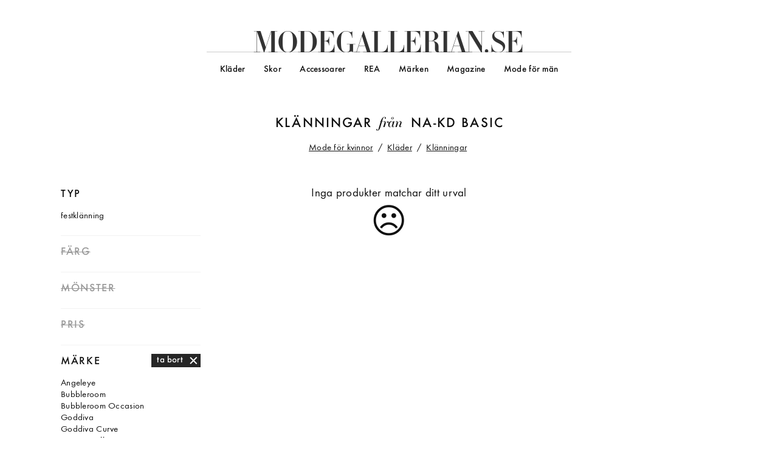

--- FILE ---
content_type: text/html; charset=utf-8
request_url: https://www.modegallerian.se/na-kd-basic/klanningar
body_size: 15736
content:
<!DOCTYPE html>
<html class="no-js" lang="sv">
<head>
	<meta charset="UTF-8">
	<meta http-equiv="X-UA-Compatible" content="IE=edge">
	<meta name="viewport" content="width=device-width,minimum-scale=1,initial-scale=1">
	<link rel="dns-prefetch preconnect" href="https://s0.mgcdn.se" crossorigin>
	<title>Snygga kl&#228;nningar fr&#229;n NA-KD Basic - Modegallerian</title>
	<script> (function(n,t,i,r,u){function o(){return(new RegExp("(^|;)\\s*"+r+"=([^;]*)\\s*(;|$)").exec(t.cookie||"")||[])[2]}function c(n){var t=[];return(n||"").split(".").forEach(function(n){var i=/^(\d+)=(\d)$/.exec(n);i&&t.push({id:parseInt(i[1],10),k:parseInt(i[2],10)})}),t}function l(n){return u.map(function(t){var e=t[0],s=t[1],r=t[2],i=0,u=n.filter(function(n){return n.id===e})[0],o,f;if(u&&u.k<r.length)i=u.k;else for(o=Math.random(),f=0;i<r.length-1;i++)if(f+=r[i],o<f)break;return{id:e,k:i,key:s}}
)}function a(n){var i="",u=new Date(2e3,1,1);return n&&n.length&&(i=n.map(function(n){return n.id+"="+n.k}).join("."),u=new Date(Date.now()+2592e6)),t.cookie=r+"="+i+";path=/;expires="+u.toUTCString(),i}var e,f,s,h;if(n[i]=function(){(n[i].q=n[i].q||[]).push(arguments)},!n.requestAnimationFrame){n[i].ga=function(){};return}e=["js"];n[i].ga=function(){var t={PageType:["contentGroup1","dimension1"]},r=n[i].f=[];return function(n,i){var u=t[n];u&&u.forEach(function(n){return r.push([n,i])})}}();f=[
];navigator.cookieEnabled&&(s=o(),h=c(s),f=l(h),a(f)!==o()&&(f=[]));n[i][r]=f.reduce(function(n,t){return t.k>0&&e.push(r+t.id+String.fromCharCode(96+t.k)),n.concat([["expId",t.key],["expVar",t.k]])},[]);t.documentElement.className=e.join(" ")})(window,document,"modegallerian","cx",[]) </script>
	<script> modegallerian.ga("PageType","Selection") </script>
	<script> window.ga=function(){(ga.q=ga.q||[]).push(arguments)};ga.l=+new Date; </script>
	<script> (function(n,t,i){var u,r;for(n("create",i.propertyId,i.cookieDomain),u=(i.fields||[]).concat(t.f||[]).concat(t.cx||[]),r=0;r<u.length;r++)n("set",u[r][0],u[r][1]);n("send","pageview")})(ga,modegallerian,{"propertyId":"UA-8355593-1","cookieDomain":"modegallerian.se"}) </script>
	<script async src="https://www.google-analytics.com/analytics.js"></script>
	<script async src="/!/js/a39e7b63a60ddeb837a2cc8d6c3ed66e/main.min.js"></script>
	<style> /* https://www.fontspring.com/licenses/jtd/webfont */
@font-face{font-family:"Essonnes";src:url(/!/fonts/4010f0b02ddadd7fecaf37f9edfea307/essonnesheadline-regular.woff2) format("woff2"),url(/!/fonts/ed6178919e945f5944b05ed4bd246eda/essonnesheadline-regular.woff) format("woff")}
/* https://www.fontspring.com/licenses/jtd/webfont */
@font-face{font-family:"Essonnes";font-style:italic;src:url(/!/fonts/881b6f7ad9c4d3b5e3a9b5d629ba76f2/essonnesdisplay-italic.woff2) format("woff2"),url(/!/fonts/cf1360e60b5899008aaecbf2c6a76ad6/essonnesdisplay-italic.woff) format("woff")}
/* https://www.fontspring.com/licenses/fontsite/webfont */
@font-face{font-family:"Function";src:url(/!/fonts/da52cc8bcff4d3b74d4c59446c979312/functionpro-book.woff2) format("woff2"),url(/!/fonts/88698cea765e619d3f56ae74e6d9a7a9/functionpro-book.woff) format("woff")}
/* https://www.fontspring.com/licenses/fontsite/webfont */
@font-face{font-family:"Function";font-weight:bold;src:url(/!/fonts/d3d5322e262ac3c1e38337d0a6b746e2/functionpro-medium.woff2) format("woff2"),url(/!/fonts/5097c279d745135d65b1a41b9a74692a/functionpro-medium.woff) format("woff")}
/* normalize.css v4.1.1 | MIT License | github.com/necolas/normalize.css */
html{-ms-text-size-adjust:100%;-webkit-text-size-adjust:100%}body{margin:0}article,aside,figcaption,figure,footer,header,main,nav,section{display:block}a{background-color:transparent;-webkit-text-decoration-skip:objects}a:active,a:hover{outline-width:0}b,strong{font-weight:inherit}b,strong{font-weight:bolder}img{border-style:none}
/* normalize.css v4.1.1 | MIT License | github.com/necolas/normalize.css */
button,input,select,textarea{font:inherit;margin:0}button,input{overflow:visible}button,select{text-transform:none}button,html [type="button"],[type="reset"],[type="submit"]{-webkit-appearance:button}button::-moz-focus-inner,[type="button"]::-moz-focus-inner,[type="reset"]::-moz-focus-inner,[type="submit"]::-moz-focus-inner{border-style:none;padding:0}button:-moz-focusring,[type="button"]:-moz-focusring,[type="reset"]:-moz-focusring,[type="submit"]:-moz-focusring{outline:1px dotted ButtonText}
/* modegallerian.se */
*{box-sizing:border-box}html{font-size:16px}body{font-family:"Function",sans-serif;font-weight:normal;letter-spacing:.015em;font-size:20px;line-height:1;min-width:320px;color:#0f0f0f}a{text-decoration:none;color:inherit}h1,h2,h3{font-size:100%;font-weight:normal;line-height:1;margin:0;padding:0}figure,p{margin:0}button,input,select,textarea{font-family:"Function",sans-serif;font-weight:normal;letter-spacing:.015em;line-height:inherit;color:inherit}input{-webkit-appearance:none;border-radius:0}::-webkit-input-placeholder{
color:inherit;opacity:1}::-moz-placeholder{color:inherit;opacity:1}:-ms-input-placeholder{color:inherit;opacity:1}::placeholder{color:inherit;opacity:1}body>header a{display:block}body>header .logo{display:-ms-flexbox;display:flex;-ms-flex-align:center;align-items:center;-ms-flex-pack:center;justify-content:center}body>header .logo a{font-family:"Essonnes",serif;font-weight:normal;letter-spacing:normal;position:relative;font-size:120%;letter-spacing:-.049em;text-transform:uppercase;color:#333}body>header
.logo .d{letter-spacing:-.042em}body>header .logo .e1{letter-spacing:-.007em}body>header .logo .g{letter-spacing:-.091em}body>header .logo .a1{letter-spacing:-.084em}body>header .logo .l1{letter-spacing:-.07em}body>header .logo .l2{letter-spacing:-.063em}body>header .logo .e2{letter-spacing:-.028em}body>header .logo .r{letter-spacing:-.056em}body>header .logo .i{letter-spacing:-.063em}body>header .logo .a2{letter-spacing:-.112em}body>header .logo ._{letter-spacing:0}body>header .logo .e3{letter-spacing:.033em
}body>footer{display:-ms-flexbox;display:flex;-ms-flex-flow:column nowrap;flex-flow:column nowrap;-ms-flex-align:center;align-items:center;padding:4rem 0 8rem;text-align:center;background:#262626;color:#fff}body>footer .social{font-size:80%;margin:-.5em -.2em -.5em 0}body>footer .social div{display:-ms-flexbox;display:flex;-ms-flex-flow:row nowrap;flex-flow:row nowrap;-ms-flex-align:center;align-items:center}body>footer .social div+div{margin-top:1em}body>footer .social .icon{display:block;width:1.5em;
height:1.5em}body>footer .social .icon svg{fill:white}body>footer .social a{display:block;text-decoration:underline}body>footer .newsletter{margin:3em 0}body>footer .newsletter p{margin-bottom:.5em}body>footer .newsletter-widget{padding:1em;background:linear-gradient(174deg,rgba(255,255,255,.04) 30%,rgba(255,255,255,.06) 60%,rgba(255,255,255,.04) 90%)}body>footer .newsletter-widget button{background:#fff;color:#000}body>footer ul{list-style:none;margin:0;padding:0;display:inline-block;font-size:80%;
line-height:1.25}body>footer a{padding:0 1em;white-space:nowrap}body>footer .copyright{margin-top:1.5em}.ggl{position:relative}.ggl img{position:absolute;bottom:0;left:0}body>header .logo .man{position:absolute;font-family:"Function",sans-serif;font-size:50%;font-weight:bold;letter-spacing:.01em;line-height:.8}body>header .logo .man::after{content:"";position:absolute;top:0;left:-.5em;bottom:0;right:-1em;background:rgba(0,191,255,.15);transform:rotate(-6deg)}body>header ul{list-style:none;margin:0;
padding:0}body>header>div{position:relative;width:100%;background:#fff;z-index:1}body>header>div.hello{position:fixed}body>header>div.bye{position:absolute}body>header .toggle-state,body>header .toggle-button{display:none}body>header nav a{line-height:1.5}body>header .more a::before{content:"» "}.scrolltotop{display:-ms-flexbox;display:flex;-ms-flex-align:center;align-items:center;-ms-flex-pack:center;justify-content:center;position:fixed;bottom:1em;right:1em;width:2em;height:2em;text-align:center;
background:#0f0f0f;color:#fff;border-radius:100%;opacity:0;visibility:hidden;transition:opacity .3s ease-out,visibility 0s linear .3s}.scrolltotop svg{width:90%}.scrolltotop.visible{opacity:1;visibility:visible;transition-delay:0s}.no-js .scrolltotop{display:none}body>main{padding-bottom:6rem}body>main>aside:last-of-type{margin:6rem 0 -6rem;padding:4rem 0;background:#f7f7f7}body>main>.push{position:relative;margin-bottom:2rem}body>main>.push>div{display:none;background-size:cover}body>main>.push>a{
position:absolute;top:0;left:0;bottom:0;right:0}.newsletter-widget form{display:-ms-flexbox;display:flex;-ms-flex-pack:center;justify-content:center;-ms-flex-align:center;align-items:center}.newsletter-widget input{padding:0;outline:0;border:0;background:transparent;-ms-flex:1 0 auto;flex:1 0 auto;line-height:1.5;border-bottom:1px solid currentColor}.newsletter-widget button{padding:0;border:0;cursor:pointer;-ms-flex:0 0 3em;flex:0 0 3em;margin-left:1em;font-size:80%;font-weight:bold;line-height:2
}.newsletter-widget .feedback{margin-bottom:.5em;font-weight:bold;color:#36b39e}.newsletter-widget .feedback.error{color:#dc143c}.newsletter-widget .error+form button{background:#dc143c}.breadcrumb-trail{cursor:default}.breadcrumb-trail>span{font-size:80%}.breadcrumb-trail a{margin-right:.25em;text-decoration:underline}.breadcrumb-trail .separator::before{content:"/";margin-right:.25em}.productsample{display:block;position:relative;overflow:hidden;padding-top:133.334%}.productsample img{position:absolute;
top:0;left:0;width:100%;height:auto}.productsample span{display:block;width:100%;font-size:80%;line-height:1.25}.productsample .brand{padding-top:.7em}.productsample .price{padding-top:.4em}.productsample .sale{color:#dc143c}.productsample .sale::after{content:attr(data-old);color:#0f0f0f;text-decoration:line-through;white-space:nowrap;margin-left:.5em}.refiner ul{list-style:none;margin:0;padding:0}.refiner .header{-webkit-tap-highlight-color:transparent;font-size:120%;font-weight:bold;letter-spacing:.09em;
line-height:1.2;text-transform:uppercase;display:-ms-flexbox;display:flex;-ms-flex-flow:row wrap;flex-flow:row wrap;-ms-flex-pack:justify;justify-content:space-between;-ms-flex-align:center;align-items:center;cursor:default}.refiner .header span{display:block}.refiner .header .reset{position:relative;top:-.1em;padding:0 2em 0 .66em;font-size:80%;line-height:1.55;letter-spacing:.015em;text-transform:none;background:#262626;color:#fff}.refiner .header .reset::before,.refiner .header .reset::after{
content:"";position:absolute;top:50%;right:.33em;width:1em;height:2px;margin-top:-1px;background:currentColor;transform:rotate(45deg)}.refiner .header .reset::after{transform:rotate(-45deg)}.refiner+.refiner{margin-top:1.5em;padding-top:1em;border-top:1px solid #f2f2f2}.refiner .body{line-height:1.25}.refiner .header~.body{padding-top:1em}.refiner.unavailable{color:#999}.refiner.unavailable .header{text-decoration:line-through}.refiner.unavailable .body{display:none}.brand-refiner .top{display:-ms-flexbox;
display:flex;-ms-flex-flow:column nowrap;flex-flow:column nowrap;-ms-flex-align:stretch;align-items:stretch}.brand-refiner .top>.active{display:inline-block;margin-left:-1em;padding:.25em 2em .25em 1em;background:#ffc;-ms-flex-item-align:start;align-self:flex-start;cursor:default}.brand-refiner .top a{display:inline-block}.brand-refiner .top span{display:inline-block;margin-left:-1em;padding:.25em 2em .25em 1em;background:#ffc;cursor:default}.brand-refiner .search{position:relative;margin-top:1em;
width:100%;transition:width .15s ease-out}.js .brand-refiner .search{min-height:calc(1.5em + 1px)}.brand-refiner .search .search-query{display:-ms-flexbox;display:flex;line-height:1.5;border-bottom:1px solid #0f0f0f}.brand-refiner .search .search-query label{display:block;-ms-flex:0 0 2em;flex:0 0 2em;height:1.5em}.brand-refiner .search .search-query label svg{height:100%}.brand-refiner .search .search-query input{-ms-flex:1 1 auto;flex:1 1 auto;padding:0;outline:0;border:0;background:transparent
}.brand-refiner .search .search-results{position:absolute;top:100%;left:0;right:0;padding:1em 0;line-height:1;background:#fff;box-shadow:0 .5em 1em rgba(0,0,0,.2);z-index:1}.brand-refiner .search .search-results a{display:block;padding:.25em 2em;overflow:hidden;text-overflow:ellipsis;white-space:nowrap}.brand-refiner .search .search-results a:hover,.brand-refiner .search .search-results a.selected{background:#ffc;color:inherit}.brand-refiner .search .search-results .none{display:block;padding:.25em
2em;color:#999}.brand-refiner .search .search-results:hover a.selected:not(:hover){background:none;color:inherit}.brand-refiner .search:not(.ready){margin-left:-1em;padding-left:1em;width:60%;background:#f7f7f7}.brand-refiner .search:not(.ready) .search-query{border-bottom-color:transparent}.color-refiner .swatch{display:block;padding-top:100%;font-size:0;white-space:nowrap;color:transparent}.color-refiner .colors{display:-ms-flexbox;display:flex;background-image:repeating-linear-gradient(-45deg,transparent,transparent
5px,#f2f2f2 3px,#f2f2f2 8px)}.color-refiner .colors li{-ms-flex:0 0 10%;flex:0 0 10%;overflow:hidden}.color-refiner .colors .white{position:relative}.color-refiner .colors .white::before,.color-refiner .colors .white::after{content:"";position:absolute;top:0;left:0;background:rgba(0,0,0,.15)}.color-refiner .colors .white::before{width:1px;height:100%}.color-refiner .colors .white::after{width:100%;height:1px}.color-refiner .shades .list{display:-ms-flexbox;display:flex;margin:1em 0 .5em}.color-refiner
.shades .list .swatch{-ms-flex:1 0 auto;flex:1 0 auto;padding-top:10%}.color-refiner .shades .list .white{border:1px solid rgba(0,0,0,.15);border-left:0}.color-refiner .shades .all{text-decoration:underline}.contextual-refiner .header{-ms-flex-pack:start;justify-content:flex-start}.contextual-refiner .header>span{margin-right:.5em}.contextual-refiner .body a{display:inline-block}.contextual-refiner .body span{color:#d9d9d9;cursor:default}.contextual-refiner .body ul{display:-ms-flexbox;display:flex;
-ms-flex-flow:column nowrap;flex-flow:column nowrap;-ms-flex-align:stretch;align-items:stretch}.contextual-refiner .body ul>.active{display:inline-block;margin-left:-1em;padding:.25em 2em .25em 1em;background:#ffc;-ms-flex-item-align:start;align-self:flex-start;cursor:default}.contextual-refiner .body ul ul{margin-left:1em}.contextual-refiner .body .root>a{font-weight:bold}.contextual-refiner .body .root+.root{margin-top:1em}.pattern-refiner .body{display:-ms-flexbox;display:flex;-ms-flex-flow:row
wrap;flex-flow:row wrap;margin:0 0 -8px -8px}.pattern-refiner .pattern{display:inline-block;-ms-flex-preferred-size:calc(33.333% - 8px);flex-basis:calc(33.333% - 8px);margin:0 0 8px 8px;overflow:hidden;height:50px;text-indent:100%;white-space:nowrap;background:url(/!/img/sprites/10bfda56b275f4638c1f113692e92964/patterns.png) 0 0 no-repeat}.pattern-refiner .nopattern{background-color:#f2f2f2}.pattern-refiner .stripes{background-position:0 -100px}.pattern-refiner .checks{background-position:0 -200px
}.pattern-refiner .dots{background-position:0 -300px}.pattern-refiner .patterned{background-position:0 -200px;background-size:100px 300px}.pattern-refiner .print{background-position:0 -250px;background-size:100px 300px}.pattern-refiner .active{background-color:#ffc}.price-refiner .range .labels{display:-ms-flexbox;display:flex;-ms-flex-pack:justify;justify-content:space-between;margin-top:-.5em;line-height:2}.price-refiner .range .label{cursor:default}.price-refiner .range .slider{position:relative;
margin-left:-3px;height:18px}.price-refiner .range .slider::before{content:"";position:absolute;top:6px;left:3px;bottom:6px;right:1px;background:#f2f2f2}.price-refiner .range .handle{position:absolute;width:18px;height:18px;background:#d9d9d9;border-radius:18px;box-shadow:0 0 1px white;cursor:pointer}.price-refiner .range .handle::after{content:"";position:absolute;width:36px;height:36px;top:-9px;left:-9px}.price-refiner .sale{margin-top:1em}.price-refiner .sale a{display:inline-block;margin-left:-1em;
padding:.25em 2em .25em 1em;background:#f7f7f7}.price-refiner .sale.active a{background:#ffc}.tag-refiner .body a{display:inline-block}.tag-refiner .body span{color:rgba(0,0,0,.3);cursor:default}.tag-refiner .body ul{display:-ms-flexbox;display:flex;-ms-flex-flow:column nowrap;flex-flow:column nowrap;-ms-flex-align:stretch;align-items:stretch}.tag-refiner .body ul>.active{display:inline-block;margin-left:-1em;padding:.25em 2em .25em 1em;background:#ffc;-ms-flex-item-align:start;align-self:flex-start;
cursor:default}.type-refiner .body ul{display:-ms-flexbox;display:flex;-ms-flex-flow:column nowrap;flex-flow:column nowrap;-ms-flex-align:stretch;align-items:stretch}.type-refiner .body ul>.active{display:inline-block;margin-left:-1em;padding:.25em 2em .25em 1em;background:#ffc;-ms-flex-item-align:start;align-self:flex-start;cursor:default}.visual-refiner ul a{display:inline-block}.visual-refiner ul+ul{margin-top:1em}.selection header{display:-ms-flexbox;display:flex;-ms-flex-flow:column nowrap;
flex-flow:column nowrap;-ms-flex-align:center;align-items:center;-ms-flex-pack:center;justify-content:center;position:relative;overflow:hidden;min-height:6em;padding-top:2.5em;padding-bottom:2em}.selection header a{text-decoration:underline}.selection header h1{font-size:120%;font-weight:bold;letter-spacing:.09em;line-height:1.2;text-transform:uppercase;margin:-.2em 0;padding-left:.09em;margin:-.1em 0;text-align:center}.selection header .copy{font-size:64%;line-height:1.4;margin-top:2em;text-align:left
}.selection header .copy p+p{margin-top:1.39em}.selection header .copy .toggle{-webkit-tap-highlight-color:transparent;display:none}.selection header.has-cover{color:#fff;z-index:0}.selection header.has-cover .copy{font-weight:bold}.selection header.has-cover .cover{position:absolute;top:0;left:0;width:100%;height:100%;background:#262626 none 50% 25%;background-size:cover;z-index:-1}.selection header.has-cover .cover::before{content:"";position:absolute;top:0;left:0;width:100%;height:100%;background:rgba(38,38,38,.5)
}.selection header:not(.has-cover){min-height:0;padding-top:1em;padding-bottom:1em}.selection header h1 a{text-decoration:none}.selection header h1 .cn{font-family:"Essonnes",serif;font-weight:normal;letter-spacing:normal;font-style:italic;text-transform:none;margin:0 .25em 0 .15em}.selection header h1 .price{text-transform:none}.selection header .more{margin-left:.5em;white-space:nowrap}.selection header .more::before{content:"» "}.selection .breadcrumbs:not(:empty){display:-ms-flexbox;display:flex;
-ms-flex-pack:center;justify-content:center}.selection .categories .sections{display:-ms-flexbox;display:flex}.selection .categories .sections h2{display:-ms-flexbox;display:flex;-ms-flex:1 0 auto;flex:1 0 auto;position:relative;line-height:5}.selection .categories .sections h2 a{display:block;position:relative;width:100%;font-size:150%;font-weight:bold;text-align:center;text-shadow:0 0 15px black;text-transform:none;color:#fff}.selection .categories .sections h2 span{position:absolute;top:0;left:0;
bottom:0;right:0;background:#262626 50% 50% no-repeat;background-size:cover}.selection .categories .groups{list-style:none;margin:0;padding:0;display:-ms-flexbox;display:flex;-ms-flex-pack:center;justify-content:center;margin-top:2rem;padding:2rem 0;background:#f7f7f7}.selection .categories .groups h2{font-weight:bold;margin-bottom:.5em}.selection .categories .groups a{display:block}.selection .categories .groups li>a{font-size:80%;line-height:1.25;white-space:nowrap}.selection .refiners{font-size:80%
}.selection .sortorder{font-size:80%;text-align:right;margin-bottom:1em}.selection .sortorder select{padding:0 0 0 .5em;border:0;background:#fff}.no-js .selection .sortorder{display:none}.selection .productsample-list{list-style:none;margin:0;padding:0;display:-ms-flexbox;display:flex;-ms-flex-flow:row wrap;flex-flow:row wrap}.selection .productsample-list .productsample span{padding-left:1em}.selection .productsample-list>.push{position:relative}.selection .productsample-list>.push a{display:block
}.selection .productsample-list>.push img{display:block;max-width:100%}.selection .productsample-list>.push+.push{display:none}.selection .pager{display:-ms-flexbox;display:flex;-ms-flex-flow:column nowrap;flex-flow:column nowrap;-ms-flex-align:center;align-items:center;margin-top:2rem}.selection .pager ol{list-style:none;margin:0;padding:0;display:-ms-flexbox;display:flex;-ms-flex-align:baseline;align-items:baseline;font-size:80%;line-height:2}.selection .pager ol li>a{display:block;padding:0 .5em
}.selection .pager ol li>span{display:block;white-space:nowrap;cursor:default}.selection .pager ol .current{padding:0 .75em;background:#ffc}.selection .pager ol li:first-of-type span{padding-right:.5em}.selection .pager ol li:last-of-type span{padding-left:.5em}.selection .pager .next{display:inline-block;padding:1em 4em;font-size:80%;font-weight:bold;letter-spacing:.1em;text-align:center;text-transform:uppercase;background:#262626;color:#fff;margin-top:1em}.selection .no-matches{text-align:center
}.selection .no-matches::after{content:"☹";display:block;font-size:300%;margin-top:.2em}.selection .help.continued{position:relative;margin-top:4rem}.selection .help.continued>a[id]{margin-top:-6em;position:absolute}.selection .help.continued p{line-height:1.5;margin:1.5em 0;margin-bottom:0}.selection .help.continued p a{text-decoration:underline}.selection .inspiration{margin-top:4rem}.selection .inspiration h2{font-size:120%;font-weight:bold;letter-spacing:.09em;line-height:1.2;text-transform:uppercase;
margin:-.2em 0;padding-left:.09em;padding-bottom:2rem;text-align:center}.selection .inspiration h2 a{text-decoration:none}.selection .inspiration h2 .cn{font-family:"Essonnes",serif;font-weight:normal;letter-spacing:normal;font-style:italic;text-transform:none;margin:0 .25em 0 .15em}.selection .inspiration h2 .price{text-transform:none}.selection .inspiration ul{list-style:none;margin:0;padding:0}.selection .inspiration li{position:relative}.selection .inspiration .cover{display:block;position:relative;
padding-top:50%;background-color:#f7f7f7;background-position:0 0;background-size:cover}.selection .inspiration .cover span{position:absolute;bottom:2em;left:0;max-width:75%;padding:.5em 1em .5em 2em;font-size:80%;font-weight:bold;background:rgba(255,255,255,.85)}.selection .inspiration blockquote{position:relative;padding:0;margin:1.5em 0 0;font-size:80%;line-height:1.25}.selection .inspiration blockquote::before{content:"";display:inline-block;width:1.5em}.selection .inspiration blockquote::after{
font-family:"Essonnes",serif;font-weight:normal;letter-spacing:normal;content:"“";position:absolute;top:-.2em;left:0;font-size:250%}.selection.bonprix .refiners,.selection.bonprix .results{display:none}.selection.bonprix .banner{display:-ms-flexbox;display:flex;-ms-flex-align:center;align-items:center;-ms-flex-pack:center;justify-content:center;margin:0 auto;height:460px;background-size:cover}.selection.bonprix .banner span{font-family:"Essonnes",serif;font-weight:normal;letter-spacing:normal;display:block;
font-size:200%;padding:.5em .75em;background:rgba(255,255,255,.5)}.shoppinglink{position:relative;height:100%;background:#fff}.shoppinglink span{display:-ms-flexbox;display:flex;-ms-flex-pack:start;justify-content:flex-start}.shoppinglink p{font-size:80%;line-height:1.25;padding:1em 0}.shoppinglink a{font-size:80%;text-decoration:underline}.shoppinglink a::after{content:"";position:absolute;top:0;left:0;width:100%;height:100%}.shoppinglink-list{list-style:none;margin:0;padding:0;display:-ms-flexbox;
display:flex;-ms-flex-flow:row wrap;flex-flow:row wrap;-ms-flex-pack:justify;justify-content:space-between}@media screen and (orientation:landscape){.selection .categories .sections{-ms-flex-pack:center;justify-content:center;margin-left:-1px}.selection .categories .sections h2{-ms-flex-preferred-size:30%;flex-basis:30%;margin-left:1px;line-height:7}}@media screen and (orientation:portrait){.selection .categories .sections{-ms-flex-flow:column nowrap;flex-flow:column nowrap;margin-bottom:-1px}.selection
.categories .sections h2{margin-bottom:1px}}@media screen and (max-width:767px){body>header>div{height:3em;border-bottom:1px solid #0f0f0f}body>header .logo{height:100%;box-shadow:0 0 1em rgba(15,15,15,.2)}body>header .logo a{padding:.5em 1em}body>footer{padding-top:6rem}body>footer .newsletter{min-width:320px;width:calc(100% - 2em)}body>footer .newsletter p span{white-space:nowrap}body>footer .newsletter p span+span{display:block;margin-top:.25em}body>header .logo .man{top:.33em;right:2.05em}body>header{
height:3em}body>header>div{position:fixed}body>header .toggle-state{opacity:0;display:block;position:absolute;top:1em;right:1em}body>header .toggle-button{display:block;position:absolute;top:0;right:0;width:3em;height:3em}body>header .toggle-button span,body>header .toggle-button::before,body>header .toggle-button::after{position:absolute;top:50%;left:50%;margin-left:-.5em;width:1em;height:.1em;background:#0f0f0f;transition:all .5s ease}body>header .toggle-button::before{content:"";margin-top:-.25em
}body>header .toggle-button::after{content:"";margin-top:.25em}body>header nav{visibility:hidden;position:absolute;position:fixed;top:calc(3em - 1px);left:0;right:0;height:calc(100vh - 3em + 1px);padding-left:calc(55% - 150px);background:transparent;transition:background-color .3s ease-out}body>header nav>ul{visibility:hidden;overflow:hidden;overflow-y:auto;height:calc(100vh - 3em + 1px);padding:1em 0 6em 1em;background:#fff;border-top:1px solid #0f0f0f;transform:translateX(100%);transition:transform
.3s cubic-bezier(0,1,.5,1)}body>header nav>ul>li{margin-top:.5em;padding-left:1em}.js body>header nav .group:not(.expanded)>a{position:relative}.js body>header nav .group:not(.expanded)>a::after{content:" …"}.js body>header nav .group:not(.expanded)>a span{position:absolute;top:0;left:0;width:100%;height:100%}.js body>header nav .group:not(.expanded) .nested{display:none}body>header nav .men::before,body>header nav .women::before{content:"";display:block;width:2em;margin-top:2em;padding-top:1em;
border-top:1px solid #0f0f0f}body>header .nav-overlay{display:none}body>header .nested{padding:0 0 .5em 1em}body>header .toggle-state:checked~.toggle-button span{opacity:0}body>header .toggle-state:checked~.toggle-button::before{margin-top:-.05em;transform:rotate(225deg) scaleX(1.2)}body>header .toggle-state:checked~.toggle-button::after{margin-top:-.05em;transform:rotate(-225deg) scaleX(1.2)}body>header .toggle-state:checked~nav{visibility:visible;background:rgba(38,38,38,.5)}body>header .toggle-state:checked~nav>ul{
visibility:visible;transform:translateX(0)}.scrolltotop{bottom:2em;font-size:80%;background:rgba(255,255,255,.25);color:inherit}.scrolltotop svg{width:100%}body>main>aside:last-of-type{padding-left:2rem;padding-right:2rem}body>main>.push{margin:1rem 1rem 2rem}body>main>.push>div.m{display:block;padding-bottom:100%}.breadcrumb-trail{line-height:1.25;margin-top:-.25em}.breadcrumb-trail>span{font-size:70%}.refiner+.refiner{margin-top:0;padding-top:0}.refiner:last-of-type{border-bottom:1px solid #f2f2f2
}.refiner .header{font-size:80%;padding-top:1em;padding-bottom:1em}.refiner .header .reset{font-size:100%}.refiner .header~.body{padding-top:0;padding-bottom:1em}.js .refiner.collapsible:not(.expanded):not(.active) .header::after{content:"»";display:inline-block;margin-left:auto;transform:rotate(90deg)}.js .refiner.collapsible:not(.expanded).unavailable .header::after{content:""}.js .refiner.collapsible:not(.expanded) .body{display:none}.brand-refiner .top{margin-left:1em;line-height:1.5}.brand-refiner
.top>li{position:relative}.brand-refiner .top>li a::after{content:"";position:absolute;top:0;left:0;bottom:0;right:0}.brand-refiner .search:not(.ready){margin-left:0}.contextual-refiner .body ul{margin-left:1em;line-height:1.5}.contextual-refiner .body ul>li{position:relative}.contextual-refiner .body ul>li a::after{content:"";position:absolute;top:0;left:0;bottom:0;right:0}.contextual-refiner .header>span{text-transform:none}.tag-refiner .body ul{margin-left:1em;line-height:1.5}.tag-refiner .body
ul>li{position:relative}.tag-refiner .body ul>li a::after{content:"";position:absolute;top:0;left:0;bottom:0;right:0}.type-refiner .body ul{margin-left:1em;line-height:1.5}.type-refiner .body ul>li{position:relative}.type-refiner .body ul>li a::after{content:"";position:absolute;top:0;left:0;bottom:0;right:0}.selection header{padding-left:2rem;padding-right:2rem}.selection header h1{font-size:96%}.selection header{padding-top:1em;padding-bottom:1em}.js .selection header .copy.long:not(.full){position:relative;
max-height:5.6em;overflow:hidden}.js .selection header .copy.long:not(.full) .toggle{display:block;position:absolute;bottom:0;left:-1em;right:-1em;height:4.2em;background:linear-gradient(0deg,#fff,rgba(255,255,255,0))}.js .selection header .copy.long:not(.full) .toggle::before{content:"";position:absolute;bottom:0;left:50%;width:3.4em;height:3.4em;margin:0 0 -1.7em -1.7em;background:rgba(255,255,255,.75);border-radius:3.4em}.js .selection header .copy.long:not(.full) .toggle::after{content:"»";position:absolute;
bottom:-.21em;left:calc(50% - .21em);font-size:235%;line-height:1;transform:rotate(90deg)}.js .selection header:not(.initialized) .copy.long{visibility:hidden}.selection .categories .groups{-ms-flex-flow:column nowrap;flex-flow:column nowrap;-ms-flex-align:center;align-items:center;margin:1rem 0}.selection .categories .groups li+li{margin-top:2rem}.selection .categories .groups.multiple{padding-left:2rem;padding-right:2rem;display:block}.selection .categories .groups.multiple li>a{padding-left:1em
}.selection .productsample-list{margin-bottom:-1em}.selection .productsample-list li{margin-bottom:1em}.selection .help.continued{margin-left:2rem;margin-right:2rem}.selection .inspiration h2{font-size:96%}.selection .inspiration li+li{margin-top:2rem}.selection .inspiration blockquote{margin-left:2rem;margin-right:2rem}.selection{display:-ms-flexbox;display:flex;-ms-flex-flow:column nowrap;flex-flow:column nowrap}.selection .breadcrumbs:not(:empty){-ms-flex-order:-1;order:-1;padding:1em 0}.selection
.breadcrumb-trail,.selection .refiners,.selection .sortorder,.selection .pager{margin-left:2rem;margin-right:2rem}.selection .refiners{margin-top:.5em;margin-bottom:1em}.selection .sortorder{padding-bottom:1em;text-align:left}.selection .sortorder select{width:100%;padding:0}.selection .productsample-list li{-ms-flex:0 0 50%;flex:0 0 50%}.selection .productsample-list li:not(:nth-child(2n+1)) .productsample::after{content:"";position:absolute;top:0;left:0;bottom:0;border-left:1px solid #fff}.selection
.productsample-list>.push{-ms-flex:0 0 100%;flex:0 0 100%}.selection .no-matches{margin-top:1em}.js .selection:not(.initialized) .refiners,.js .selection:not(.initialized) .sortorder{visibility:hidden}.js .selection.compact .filter-toggle{-webkit-tap-highlight-color:transparent;margin-left:2rem;margin-right:2rem;display:inline-block;padding:1em 4em;font-size:80%;font-weight:bold;letter-spacing:.1em;text-align:center;text-transform:uppercase;background:#262626;color:#fff;display:block;padding:0;margin-top:.5em;
margin-bottom:2em;background:#36b39e}.js .selection.compact .filter-toggle::before{content:"☰";display:inline-block;transform:scaleX(1.6);-webkit-clip-path:polygon(0% 0%,80% 0%,20% 100%,0% 100%);clip-path:polygon(0% 0%,80% 0%,20% 100%,0% 100%)}.js .selection.compact .filter-toggle::after{content:attr(data-label);margin-left:1em;line-height:2.5}.js .selection.compact .refiners,.js .selection.compact .sortorder{display:none}.selection.brand-root header{background:#f2f2f2}.selection.brand-root .breadcrumbs{
text-align:center}.selection.bonprix header{margin-bottom:1em;background:transparent}.shoppinglink-list li+li{margin-top:2rem}.shoppinglink-list .shoppinglink{padding:2rem}}@media screen and (min-width:768px){body>header .logo{-ms-flex-align:end;align-items:flex-end;height:4.5em}body>header .logo a{width:36rem;margin-bottom:-.13em;font-size:250%;text-align:center}body>header .logo a::before{content:"";position:absolute;top:.85em;left:0;right:0;height:0;border-top:1px solid rgba(0,0,0,.2);border-bottom:.1em
solid #fff}body>footer .newsletter-widget{margin:0 -1em}body>header .logo .man{top:.24em;left:50%;margin-left:10em}body>header{height:9em}body>header nav{display:-ms-flexbox;display:flex;-ms-flex-pack:center;justify-content:center;height:3em}body>header nav a:hover{text-decoration:underline}body>header nav>ul{display:-ms-flexbox;display:flex;font-size:80%}body>header nav>ul>li>a{display:block;padding:0 1em;font-weight:bold;line-height:3.75}body>header .nested{display:none;position:absolute;top:100%;
margin:-1.5em 0 0 -1em;z-index:1}body>header .nested ul{display:-ms-flexbox;display:flex;-ms-flex-flow:column wrap;flex-flow:column wrap;min-width:450px;height:13em;padding:2.5em 0 1em 2em;background:rgba(255,255,255,0)}body>header .nested li{display:block;padding-right:3em}body>header .group:hover>a{text-decoration:underline}body>header .group:hover .nested{display:block}body>header .group:hover~.nav-overlay{position:absolute;top:100%;left:0;right:0;height:12em;background:rgba(247,247,247,.98);
border-top:1px solid #ededed;border-bottom:1px solid #0f0f0f}body>header>div.free{box-shadow:0 0 1em rgba(15,15,15,.2)}body>header>div.free .logo{display:none}body>main>.push>div.t{display:block;padding-bottom:25%}.selection header h1~*{width:30rem;margin-left:auto;margin-right:auto}.selection header p{text-align:justify}.selection header.has-cover{min-height:9em}.selection header:not(.has-cover){margin-bottom:-1em}.selection .categories .sections{margin-top:2rem}.selection .categories .groups.single
li{-moz-column-count:2;column-count:2;-moz-column-gap:4rem;column-gap:4rem}.selection .productsample-list{margin-bottom:-2em}.selection .productsample-list li{margin-bottom:2em}.selection .help.continued p{text-align:justify}.selection .inspiration ul{display:-ms-flexbox;display:flex;-ms-flex-flow:row wrap;flex-flow:row wrap;-ms-flex-pack:center;justify-content:center;margin:-1rem}.selection .inspiration li{-ms-flex:0 1 50%;flex:0 1 50%;max-width:calc(400px + 2rem);padding:1rem}.selection .breadcrumbs:not(:empty){
margin-top:1em}.selection .items{margin-top:3em}.selection .items::after{content:"";display:table;clear:both}.selection .productsample-list li{-ms-flex:0 0 33.33333%;flex:0 0 33.33333%}.selection .productsample-list li:not(:nth-child(3n+1)) .productsample::after{content:"";position:absolute;top:0;left:0;bottom:0;border-left:1px solid #fff}.selection .productsample-list>.push{-ms-flex:0 0 calc(200%/3);flex:0 0 calc(200%/3)}.selection .refiners{float:left;width:25%;padding-right:2rem}.selection .results{
margin-left:25%}.selection .pager{width:66.666%}.selection .no-matches{margin-right:33.333%}.shoppinglink-list{margin-bottom:-2rem}.shoppinglink-list li{-ms-flex:0 0 50%;flex:0 0 50%;-ms-flex-preferred-size:calc(50% - 1rem);flex-basis:calc(50% - 1rem);margin-bottom:2rem}.shoppinglink-list .shoppinglink{padding:2rem}.shoppinglink-list span{-ms-flex-align:center;align-items:center;height:50px}}@media screen and (min-width:768px) and (max-width:1199px){body>main>aside:last-of-type{padding-left:2rem;
padding-right:2rem}.selection header{padding-left:2rem;padding-right:2rem}.selection .categories .groups{padding-left:2rem;padding-right:2rem}.selection .categories .groups.multiple{-ms-flex-pack:justify;justify-content:space-between}.selection .help.continued{width:40rem;margin-left:auto;margin-right:auto}.selection .inspiration ul{margin:-1rem 1rem}.selection .items{margin-left:2rem;margin-right:2rem}}@media screen and (min-width:1200px){html{font-size:20px;
overflow-y:scroll}body{font-size:19px}body>header .logo a{width:30rem}body>main>.push{min-width:54rem;max-width:60rem;width:80%;margin-left:auto;margin-right:auto}.brand-refiner .top a:hover{text-decoration:underline}.contextual-refiner .body a:hover{text-decoration:underline}.tag-refiner .body a:hover{text-decoration:underline}.visual-refiner ul a:hover{text-decoration:underline}.selection header h1~*{width:45rem}.selection header.has-cover .cover.lores{filter:blur(1px);transform:scale(1.02)}.selection
.categories{min-width:54rem;max-width:60rem;width:80%;margin-left:auto;margin-right:auto}.selection .categories .groups a:hover{text-decoration:underline}.selection .categories .groups li+li{margin-left:4rem}.selection .items{min-width:54rem;max-width:60rem;width:80%;margin-left:auto;margin-right:auto}.selection .help.continued{width:30rem;margin-left:auto;margin-right:auto}.selection .inspiration{min-width:54rem;max-width:60rem;width:80%;margin-left:auto;margin-right:auto}.shoppinglink-list{min-width:54rem;
max-width:60rem;width:80%;margin-left:auto;margin-right:auto}}@media screen and (max-width:360px){body>header .logo a{font-size:100%}}@media screen and (min-width:1600px){.selection .refiners{width:20%}.selection .items{max-width:none;width:75rem}.selection .results{margin-left:20%}.selection .productsample-list li{-ms-flex:0 0 25%;flex:0 0 25%}.selection .productsample-list li:not(:nth-child(4n+1)) .productsample::after{content:"";position:absolute;top:0;left:0;bottom:0;border-left:1px solid #fff
}.selection .productsample-list>.push{-ms-flex:0 0 50%;flex:0 0 50%}.selection .pager{width:75%}.selection .no-matches{margin-right:25%}} </style>
	<link rel="image_src" href="https://www.modegallerian.se/!/img/95e5f17126094d3053a24fdf0c4604f4/modegallerian.png">
	<meta name="description" content="Snygga kl&#228;nningar fr&#229;n NA-KD Basic. Hos Modegallerian.se hittar du kl&#228;der, skor &amp; accessoarer fr&#229;n de b&#228;sta butikerna online. Handla mode smartare!">
	<meta property="og:title" content="Snygga kl&#228;nningar fr&#229;n NA-KD Basic">
	<meta property="og:description" content="Snygga kl&#228;nningar fr&#229;n NA-KD Basic. Hos Modegallerian.se hittar du kl&#228;der, skor &amp; accessoarer fr&#229;n de b&#228;sta butikerna online. Handla mode smartare!">
	<meta property="og:image" content="https://www.modegallerian.se/!/img/95e5f17126094d3053a24fdf0c4604f4/modegallerian.png">
	<meta property="og:locale" content="sv_SE">
	<meta property="og:site_name" content="Modegallerian">
	<meta property="fb:app_id" content="149881228376463">
	<link rel="icon" type="image/png" href="/!/img/2e6148731383f8f95bb468a4fbd42e41/favicon.png">
	<link rel="apple-touch-icon" href="/!/img/cb5f37e4274ccbebab4cd4fee63f337e/touchicon.png">
</head>
<body class="selection-page"><div hidden style="display:none">
	<svg viewBox="0 0 6 6">
		<defs>
			<g id="svg-scrolltotop-icon" stroke="currentColor" stroke-width=".3">
				<polyline fill="none" points="2,3 3,2 4,3" />
				<polyline fill="none" points="2,4 3,3 4,4" />
			</g>
		</defs>
	</svg>
	<svg viewBox="0 0 2 3">
		<defs>
			<g id="svg-search-icon" stroke="currentColor">
				<circle cx="0.78578" cy="1.28578" r="0.58578" fill="none" stroke-width=".2" />
				<line x1="1.2" y1="1.7" x2="1.85" y2="2.35" stroke-width=".3" />
			</g>
		</defs>
	</svg>
</div>
<header>
	<div>
		<div class="logo"><a href="/"><span class="m">M</span><span class="o">o</span><span class="d">d</span><span class="e1">e</span><span class="g">g</span><span class="a1">a</span><span class="l1">l</span><span class="l2">l</span><span class="e2">e</span><span class="r">r</span><span class="i">i</span><span class="a2">a</span><span class="n">n</span><span class="_">.</span><span class="s">s</span><span class="e3">e</span></a></div>
		<input class="toggle-state" id="header-nav-toggle" type="checkbox"/>
		<label class="toggle-button" for="header-nav-toggle"><span></span></label>
		<nav>
			<ul>
				<li class=" group"><a href="/klader" onclick="">Kl&#228;der</a>
					<div class="nested">
						<ul>
							<li><a href="/klanningar">Kl&#228;nningar</a></li>
							<li><a href="/festklanningar">Festkl&#228;nningar</a></li>
							<li><a href="/jumpsuits-playsuits">Jumpsuits &amp; playsuits</a></li>
							<li><a href="/trojor">Tr&#246;jor</a></li>
							<li><a href="/toppar">Toppar</a></li>
							<li><a href="/t-shirts">T-shirts</a></li>
							<li><a href="/jeans">Jeans</a></li>
							<li><a href="/kjolar">Kjolar</a></li>
							<li><a href="/leggings-tights">Leggings &amp; tights</a></li>
							<li><a href="/jackor">Jackor</a></li>
							<li><a href="/bomberjackor">Bomberjackor</a></li>
							<li><a href="/kappor">Kappor</a></li>
							<li><a href="/bikini">Bikini</a></li>
							<li><a href="/underklader">Underkl&#228;der</a></li>
							<li class="more"><a href="/klader">fler kl&#228;der</a></li>
						</ul>
					</div></li>
				<li class=" group"><a href="/skor" onclick="">Skor</a>
					<div class="nested">
						<ul>
							<li><a href="/pumps-klackskor">Pumps &amp; klackskor</a></li>
							<li><a href="/sneakers-streetskor">Sneakers &amp; streetskor</a></li>
							<li><a href="/stovlar-stovletter">St&#246;vlar &amp; st&#246;vletter</a></li>
							<li><a href="/sandaler-sandaletter">Sandaler &amp; sandaletter</a></li>
							<li><a href="/gummistovlar">Gummist&#246;vlar</a></li>
							<li class="more"><a href="/skor">fler skor</a></li>
						</ul>
					</div></li>
				<li class=" group"><a href="/accessoarer" onclick="">Accessoarer</a>
					<div class="nested">
						<ul>
							<li><a href="/vaskor">V&#228;skor</a></li>
							<li><a href="/handvaskor">Handv&#228;skor</a></li>
							<li><a href="/smycken">Smycken</a></li>
							<li><a href="/chokers">Chokers</a></li>
							<li><a href="/solglasogon">Solglas&#246;gon</a></li>
							<li><a href="/klockor">Klockor</a></li>
							<li><a href="/balten-skarp">B&#228;lten &amp; sk&#228;rp</a></li>
							<li><a href="/halsdukar-scarves">Halsdukar &amp; scarves</a></li>
							<li class="more"><a href="/accessoarer">fler accessoarer</a></li>
						</ul>
					</div></li>
				<li class="sale"><a href="/kvinna?rea=1">REA</a></li>
				<li class="brands"><a href="/varumarken">M&#228;rken</a></li>
				<li class="magazine"><a href="/magazine">Magazine</a></li>
				<li class="men"><a href="/man">Mode f&#246;r m&#228;n</a></li>
				<li class="nav-overlay"></li>
			</ul>
		</nav>
	</div>
</header>
<script> modegallerian("header") </script>

	<main>
<article class="selection filtered">
	<header>
		<h1><a href="/klanningar">Kl&#228;nningar</a> <span class="cn">fr&#229;n</span> <a href="/na-kd-basic">NA-KD Basic</a></h1>
	</header>
	<section class="breadcrumbs">
<div class="breadcrumb-trail" xmlns:v="http://rdf.data-vocabulary.org/#">
		<span class="breadcrumb" typeof="v:Breadcrumb"><a href="/" rel="v:url" property="v:title">Mode f&#246;r kvinnor</a>
		<span class="separator"></span><span rel="v:child">
		<span class="breadcrumb" typeof="v:Breadcrumb"><a href="/klader" rel="v:url" property="v:title">Kl&#228;der</a>
		<span class="separator"></span><span rel="v:child">
		<span class="breadcrumb" typeof="v:Breadcrumb"><a href="/klanningar" rel="v:url" property="v:title">Kl&#228;nningar</a>
	</span></span></span></span></span>
</div></section>
	<section class="items">
		<div class="filter-toggle" data-label="Visa filter"></div>
		<div class="refiners">
			<div class="refiner type-refiner collapsible">
				<div class="header">Typ </div>
				<div class="body">
					<ul>
						<li><a href="/festklanningar">festkl&#228;nning</a></li>
					</ul>
				</div>
			</div>
			<div class="refiner color-refiner collapsible unavailable">
				<div class="header">F&#228;rg </div>
				<div class="body">
					<ul class="colors">
					</ul>
				</div>
			</div>
			<div class="refiner pattern-refiner collapsible unavailable">
				<div class="header">M&#246;nster </div>
				<div class="body">
				</div>
			</div>
			<div class="refiner price-refiner collapsible unavailable">
				<div class="header">Pris</div>
			</div>
			<div class="refiner brand-refiner collapsible unavailable">
				<div class="header">M&#228;rke</div>
			</div>
		</div>
		<div class="results">
			<p class="no-matches">Inga produkter matchar ditt urval</p>
		</div>
	</section>
</article>
<script>
	modegallerian("product.selection",[false,
		[[["Visa populärast först",null,true],["Visa nyast först","/na-kd-basic/klanningar?sortera=nyast",false],["Visa billigast först","/na-kd-basic/klanningar?sortera=billigast",false]],["Visa bara REA","/na-kd-basic/klanningar?rea=1",false]],
		[["Pris",false,"/na-kd-basic/klanningar",[[0.0000,0.0000],[0.0,1.0],[0.0,1.0],[false,false],"0 kr","/na-kd-basic/klanningar","/na-kd-basic/klanningar?pris=1SEK-","/na-kd-basic/klanningar?pris=-2SEK","/na-kd-basic/klanningar?pris=1-2SEK","/na-kd-basic/klanningar?rea=1",false]],["Märke",true,"/klanningar",[true,[["NA-KD Basic","/na-kd-basic/klanningar"],["Bubbleroom Occasion","/bubbleroom-occasion/klanningar"],["Bubbleroom","/bubbleroom/klanningar"],["Goddiva","/goddiva/klanningar"],["Vero Moda","/vero-moda/klanningar"],["Nelly","/nelly/klanningar"],["Only","/only/klanningar"],["Pieces","/pieces/klanningar"],["John Zack","/john-zack/klanningar"],["Happy Holly","/happy-holly/klanningar"],["Vila","/vila/klanningar"],["Goddiva Curve","/goddiva-curve/klanningar"],["Angeleye","/angeleye/klanningar"],["Object Collectors Item","/object-collectors-item/klanningar"],["Selected Femme","/selected-femme/klanningar"],["Jdy","/jdy/klanningar"],["Neo Noir","/neo-noir/klanningar"],["YAS","/yas-2/klanningar"],["Malina","/malina/klanningar"],["Ida Sjöstedt","/ida-sjostedt/klanningar"],["John Zack Curve","/john-zack-curve/klanningar"]],"/!/refine/brands?s=%2Fna-kd-basic%2Fklanningar&t=f215ac6304978cc2a8ee3018b43526b0",36]]]])
</script>
<aside>
<ul class="shoppinglink-list">
	<li>
<div class="shoppinglink">
	<span><img class="lazy" alt="Bubbleroom" data-src="https://s0.mgcdn.se/sl/3/c50f38060259acdca70cf1438cec350e/bubbleroom.png"></span>
	<p>Tusentals varor, snabba leveranser. Senaste nytt fr&#229;n k&#228;nda varum&#228;rken! Enkla returer &#183; Upp till 50 dagar faktura &#183; Exklusiva varum&#228;rken &#183; Trygg e-handel &#183; Online sedan 2005</p>
	<a class="external" href="/!/exit/sl/3" data-name="Bubbleroom" rel="nofollow noopener" target="_blank">bubbleroom.se</a>
</div>
	</li>
	<li>
<div class="shoppinglink">
	<span><img class="lazy" alt="Nelly" data-src="https://s0.mgcdn.se/sl/1/cba803e31ec3455fa8d4762cbdf2fc70/nelly.png"></span>
	<p>Nelly.com &#228;r en ledande kl&#228;dbutik online som s&#228;ljer bland annat kl&#228;der, skor och underkl&#228;der. Hos Nelly.com finner du kl&#228;der och mode online.</p>
	<a class="external" href="/!/exit/sl/1" data-name="Nelly" rel="nofollow noopener" target="_blank">nelly.com</a>
</div>
	</li>
</ul>
<script> modegallerian("shoppinglink.list") </script>


</aside>

	</main><footer>
	<div class="social">
		<div class="instagram">
			<span class="icon"><svg xmlns="http://www.w3.org/2000/svg" viewBox="0 0 512 512">
				<path d="M256,49.471c67.266,0,75.233.257,101.8,1.469,24.562,1.121,37.9,5.224,46.778,8.674a78.052,78.052,0,0,1,28.966,18.845,78.052,78.052,0,0,1,18.845,28.966c3.45,8.877,7.554,22.216,8.674,46.778,1.212,26.565,1.469,34.532,1.469,101.8s-0.257,75.233-1.469,101.8c-1.121,24.562-5.225,37.9-8.674,46.778a83.427,83.427,0,0,1-47.811,47.811c-8.877,3.45-22.216,7.554-46.778,8.674-26.56,1.212-34.527,1.469-101.8,1.469s-75.237-.257-101.8-1.469c-24.562-1.121-37.9-5.225-46.778-8.674a78.051,78.051,0,0,1-28.966-18.845,78.053,78.053,0,0,1-18.845-28.966c-3.45-8.877-7.554-22.216-8.674-46.778-1.212-26.564-1.469-34.532-1.469-101.8s0.257-75.233,1.469-101.8c1.121-24.562,5.224-37.9,8.674-46.778A78.052,78.052,0,0,1,78.458,78.458a78.053,78.053,0,0,1,28.966-18.845c8.877-3.45,22.216-7.554,46.778-8.674,26.565-1.212,34.532-1.469,101.8-1.469m0-45.391c-68.418,0-77,.29-103.866,1.516-26.815,1.224-45.127,5.482-61.151,11.71a123.488,123.488,0,0,0-44.62,29.057A123.488,123.488,0,0,0,17.3,90.982C11.077,107.007,6.819,125.319,5.6,152.134,4.369,179,4.079,187.582,4.079,256S4.369,333,5.6,359.866c1.224,26.815,5.482,45.127,11.71,61.151a123.489,123.489,0,0,0,29.057,44.62,123.486,123.486,0,0,0,44.62,29.057c16.025,6.228,34.337,10.486,61.151,11.71,26.87,1.226,35.449,1.516,103.866,1.516s77-.29,103.866-1.516c26.815-1.224,45.127-5.482,61.151-11.71a128.817,128.817,0,0,0,73.677-73.677c6.228-16.025,10.486-34.337,11.71-61.151,1.226-26.87,1.516-35.449,1.516-103.866s-0.29-77-1.516-103.866c-1.224-26.815-5.482-45.127-11.71-61.151a123.486,123.486,0,0,0-29.057-44.62A123.487,123.487,0,0,0,421.018,17.3C404.993,11.077,386.681,6.819,359.866,5.6,333,4.369,324.418,4.079,256,4.079h0Z"></path>
				<path d="M256,126.635A129.365,129.365,0,1,0,385.365,256,129.365,129.365,0,0,0,256,126.635Zm0,213.338A83.973,83.973,0,1,1,339.974,256,83.974,83.974,0,0,1,256,339.973Z"></path>
				<circle cx="390.476" cy="121.524" r="30.23"></circle>
			</svg></span>
			<a href="https://www.instagram.com/modegallerian.se/">Följ oss på Instagram</a>
		</div>
		<div class="facebook">
			<span class="icon"><svg xmlns="http://www.w3.org/2000/svg" viewBox="0 0 24 24">
				<path d="M18.77 7.46H14.5v-1.9c0-.9.6-1.1 1-1.1h3V.5h-4.33C10.24.5 9.5 3.44 9.5 5.32v2.15h-3v4h3v12h5v-12h3.85l.42-4z"></path>
			</svg></span>
			<a href="https://www.facebook.com/modegallerian.se">Gilla oss på Facebook</a>
		</div>
	</div>
	<div class="newsletter">
	</div>
	<ul>
		<li><a href="/om-oss">Om oss</a></li>
		<li><a href="/kontakta-oss">Kontakta oss</a></li>
		<li><a href="/om-oss#cookies">Cookies</a></li>
		<li class="copyright">&copy; Modegallerian Norden AB</li>
	</ul>
</footer>

</body>
</html>
